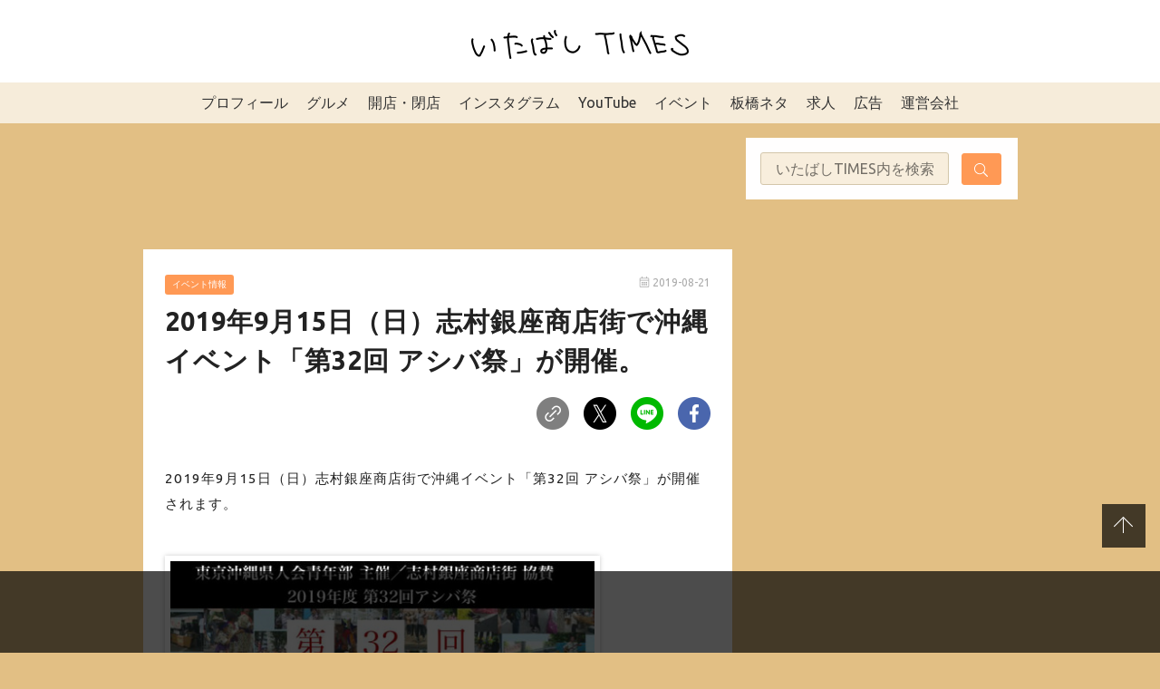

--- FILE ---
content_type: text/html; charset=utf-8
request_url: https://www.google.com/recaptcha/api2/aframe
body_size: 266
content:
<!DOCTYPE HTML><html><head><meta http-equiv="content-type" content="text/html; charset=UTF-8"></head><body><script nonce="oUo7pzeydcLmdypVZJ3-RQ">/** Anti-fraud and anti-abuse applications only. See google.com/recaptcha */ try{var clients={'sodar':'https://pagead2.googlesyndication.com/pagead/sodar?'};window.addEventListener("message",function(a){try{if(a.source===window.parent){var b=JSON.parse(a.data);var c=clients[b['id']];if(c){var d=document.createElement('img');d.src=c+b['params']+'&rc='+(localStorage.getItem("rc::a")?sessionStorage.getItem("rc::b"):"");window.document.body.appendChild(d);sessionStorage.setItem("rc::e",parseInt(sessionStorage.getItem("rc::e")||0)+1);localStorage.setItem("rc::h",'1768645522429');}}}catch(b){}});window.parent.postMessage("_grecaptcha_ready", "*");}catch(b){}</script></body></html>